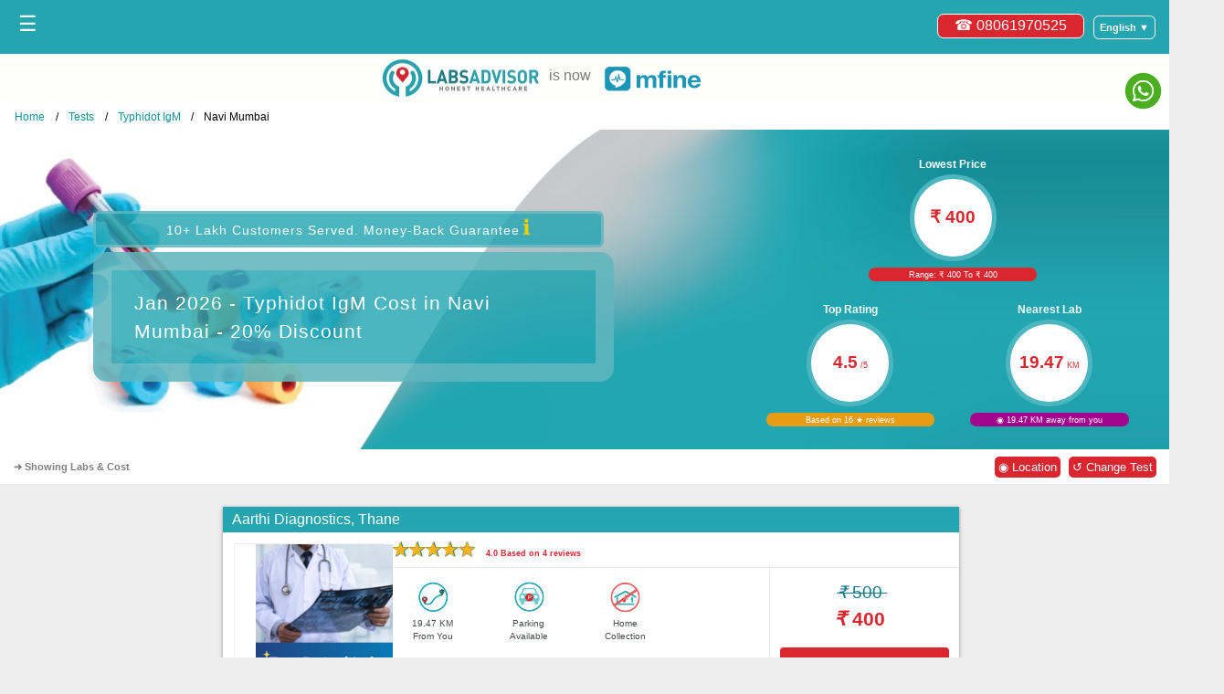

--- FILE ---
content_type: text/html;charset=UTF-8
request_url: https://www.labsadvisor.com/price-typhidot-igm-cost-in-navi-mumbai
body_size: 70883
content:
<!DOCTYPE html>
<html amp lang="en">
<head>
<meta charset="utf-8">
<link href="https://plus.google.com/+LabsadvisorIndia" rel="publisher" />

<title>Typhidot IgM Cost in Navi Mumbai - Get Up to 20% Discount in Best Lab(s) | LabsAdvisor</title>
<meta http-equiv="X-UA-Compatible" content="IE=edge" />
<meta name="viewport" content="width=device-width,minimum-scale=1,initial-scale=1">
<meta name="apple-mobile-web-app-capable" content="yes">
<meta http-equiv="content-language" content="en" />
<!-- <meta property="al:android:package" content="com.labadvisor" />
<meta property="al:android:url" content="https://play.google.com/store/apps/details?id=com.labadvisor" />
<meta property="al:android:app_name" content="LabsAdvisor | Medical Test Booking" /> -->
<meta name="description" content="View Typhidot IgM Price in Navi Mumbai offered by all the labs. Find Typhidot IgM near you in Navi Mumbai. Get discount vouchers, book appointment & redeem at any lab only through LabsAdvisor." />
<meta name="keywords" content="Typhidot IgM near me in Navi Mumbai, Typhidot IgM cost in Navi Mumbai, Typhidot IgM test price, Aarthi scans, Mahajan imaging, City X-ray, Janta x-ray." />

<meta property="og:title" content="Typhidot IgM Cost in Navi Mumbai - Get Up to 20% Discount in Best Lab(s) | LabsAdvisor"/>
<meta property="og:type" content="website"/>
<meta property="og:site_name" content="www.LabsAdvisor.com"/>
<meta property="og:url" content="https://www.labsadvisor.com/price-typhidot-igm-cost-in-navi-mumbai"/>
<meta property="og:description" content="View Typhidot IgM Price in Navi Mumbai offered by all the labs. Find Typhidot IgM near you in Navi Mumbai. Get discount vouchers, book appointment & redeem at any lab only through LabsAdvisor." />

<meta property="og:image" content="https://www.labsadvisor.com/testimages/feature-banner-eng.jpg"/>
<meta property="og:image:width" content="1024" />
<meta property="og:image:height" content="512" />
<meta name="robots" content="index">
<link href="https://plus.google.com/+LabsadvisorIndia" rel="publisher" />
<link rel="shortcut icon" href="/images/favicon.png">
 
 <link rel="canonical" href="https://www.labsadvisor.com/price-typhidot-igm-cost-in-navi-mumbai" />
<link rel="alternate" hreflang="en" href="https://www.labsadvisor.com/price-typhidot-igm-cost-in-navi-mumbai" title="English"/>
 <link rel="alternate" hreflang="hi-in" href="https://www.labsadvisor.com/hi/price-typhidot-igm-cost-in-navi-mumbai" title="Hindi"/>
 
 <script async src="https://cdn.ampproject.org/v0.js"></script>
  <script async custom-element="amp-sidebar" src="https://cdn.ampproject.org/v0/amp-sidebar-0.1.js"></script> 
  <script async custom-element="amp-analytics" src="https://cdn.ampproject.org/v0/amp-analytics-0.1.js"></script>
  <script async custom-element="amp-lightbox" src="https://cdn.ampproject.org/v0/amp-lightbox-0.1.js"></script>

<style amp-boilerplate>body{-webkit-animation:-amp-start 8s steps(1,end) 0s 1 normal both;-moz-animation:-amp-start 8s steps(1,end) 0s 1 normal both;-ms-animation:-amp-start 8s steps(1,end) 0s 1 normal both;animation:-amp-start 8s steps(1,end) 0s 1 normal both}@-webkit-keyframes -amp-start{from{visibility:hidden}to{visibility:visible}}@-moz-keyframes -amp-start{from{visibility:hidden}to{visibility:visible}}@-ms-keyframes -amp-start{from{visibility:hidden}to{visibility:visible}}@-o-keyframes -amp-start{from{visibility:hidden}to{visibility:visible}}@keyframes -amp-start{from{visibility:hidden}to{visibility:visible}}</style><noscript><style amp-boilerplate>body{-webkit-animation:none;-moz-animation:none;-ms-animation:none;animation:none}
</style></noscript>

<style amp-custom> 
body {font-family: "Roboto",sans-serif;background-color: #eee; height: 100%;width:100%;margin: 0;overflow: hidden;}.img-header-sec-prnt{width:100%;display:inline-block;/* margin-top:135px; */}.img-header-sec-inner{width:100%;background-image:url(images/price-header-new.jpg);background-repeat:no-repeat;background-position:unset;height:350px;background-size:cover;float:left;display:inline-block}.img-header-sec-left{margin:7% auto;width:45%;margin-left:8%;float:left}.img-header-sec-left .part-1{width:96%;padding:0;border:3px solid #d4d4d44d;background:#22a6b2cf;color:#fff;font-size:14px;font-weight:300;letter-spacing:1px;line-height:31px;border-radius:7px;margin-bottom:5px;text-align:center;cursor:pointer}.img-header-sec-left .part-2{width:85%;padding:20px;border:20px solid #d4d4d44d;background:#22a6b2cf;color:#fff;font-size:21px;font-weight:300;letter-spacing:1px;line-height:31px;border-radius:15px;display:inline-block}.img-header-sec-left .part-2 div{float:left}.img-header-sec-left .part-2 h1{color:#fff;font-size:21px;font-weight:300;letter-spacing:1px;line-height:31px;float:left;margin:0;padding-left:5px;padding-right:5px}.top-section{/* position:fixed; */width:100%;padding-top:0;padding-bottom:0;background-color:#fefefb;border-bottom:0 #d5d5d5 solid;z-index:999999999}.header-section{height:44px;background-color:#24a5b0;padding:5px 10px 10px 20px}.location-section{width:33%;float:left;font-size:17pt;color:#fff;display:none}.call-section{text-align:right;float:right;width:33%;color:#fff;font-size:17pt;margin-top:8px}.call-section a{background-color:#da272f;border:1px solid #fefefb;color:#fff;font-size:12pt;padding:18px;border-radius:7px;text-decoration:none;padding-top:2px;padding-bottom:4px;float:right;margin-top:2px}.login-section{text-align:left;float:left;width:33%;font-size:17pt;color:#fff;margin-top:8px}.logo-section{width:100%;padding-top:0;padding-bottom:2px;background-color:#fff;border-bottom:1px #fff solid}.logo-section .img-parent{text-align:center;width:35%;margin:5px auto}#drawermenu{background-color:#24a5b0;color:#fff;opacity:.9;transition:.5s}.menuitem{list-style-type:none;padding-left:20px;padding-right:20px}.container-part{width:auto;min-width:94%;margin:-5px auto;margin-bottom:40px;padding:45px;padding-top:10px;display:inline-block;background-color:#eee}.full-width{width:92%}.footer-section{padding-top:22px;background:#f4f4f4;color:#555;height:auto;overflow:hidden;width:100%;padding-left:60px;padding-bottom:20px}footer{padding:15px 0;background:#008c99;color:#fff;font-size:10pt}.footer-col-sm{width:16.66666667%;float:left;display:inline-block}.footer-header{color:#008c99}.footer-col-sm h5{margin:0 0 5px;font-size:10pt;margin-top:10px;margin-bottom:10px}.footer-container p{margin:0 0 5px;height:25px}.footer-col-sm a{text-decoration:none;outline:0;cursor:pointer;color:#555;font-size:10pt}.show-more{margin-bottom:2px;padding:4px;margin-bottom:2px;margin:5px}.menuitem a{color:#fff;font-size:10pt;text-decoration:none;padding:5px}.parent-breadcrumb{width:100%;display:inline-block}ul.breadcrumb{padding:5px 15px;list-style:none;background-color:#fff;margin:1px}ul.breadcrumb li{display:inline;font-size:12px;float:none}ul.breadcrumb li a{color:#0e9298;text-decoration:none}ul.breadcrumb li+li:before{padding:8px;color:#000;content:"/\00a0"}.close-icon{float:right;padding:10px;font-size:15pt;color:#fff;background-color:#da272f;width:20px;height:22px;padding-top:5px;margin:3px;font-weight:700}.parent-section{margin:0 auto;width:67%}.new-lab-list{position:relative;background-color:#fff;width:100%;margin-top:15px;color:Gray;min-height:175px;display:inline-block;-webkit-box-shadow:0 1px 4px rgba(41,51,57,.5);-moz-box-shadow:0 1px 4px rgba(41,51,57,.5);box-shadow:0 1px 4px rgba(41,51,57,.5);border-radius:2px;padding:0}.btn-section{padding-left:5px;padding-top:2px}.new-lab-list h3,.new-lab-list h3 a{margin:0;padding:5px;background-color:#24a5b0;color:#fff;font-weight:300;padding-left:10px;font-size:12pt;text-decoration:none}.read-review{text-decoration:underline;color:#0b8e99;margin-left:10px}.new-lab-list h3 a{padding-left:0}.new-lab-list .lab-detail{padding:0;width:auto;display:inline-block;width:100%}.new-lab-list .lab-detail .left-section{width:22%;padding-top:12px;float:left;text-align:center}.new-lab-list .lab-detail .right-section{width:78%;float:left}.lab-logo{border:1px #eee solid;margin-left:12px;background-color:#fff;padding-left:23px}.first-h2{width:100%;display:inline-block;margin-top:0;background-color:#fff;padding-top:10px;padding-bottom:10px}.first-h2 h2{margin:0;margin-top:0;font-size:8pt;font-weight:600;color:#807d7d;padding:3px;padding-left:15px;float:left}.rating-section{padding:4px;color:#da272f;font-size:7pt;font-weight:700;padding-top:7px;padding-bottom:7px;border-bottom:1px solid #eee;margin-left:5px}.star-icon{color:#008c99;font-size:20px;position:relative}.star-icon.full:before{color:#f9b418;content:'\2605';position:absolute;left:-1px;text-shadow:0 0 0 rgba(0,0,0,.7)}.star-icon.decimal-1:before,.star-icon.decimal-2:before,.star-icon.decimal-3:before,.star-icon.decimal-4:before,.star-icon.decimal-5:before,.star-icon.decimal-6:before,.star-icon.decimal-7:before,.star-icon.decimal-8:before,.star-icon.decimal-9:before,.star-icon.half:before{color:#f9b418;content:'\2605';position:absolute;overflow:hidden;text-shadow:0 0 2px rgba(0,0,0,.7);left:0}.service-price{display:inline-block;width:100%}.service{width:67%;float:left;padding-top:15px}.service-bottom{width:67%;float:left;padding-top:0;margin-top:10px}.price{width:32%;float:left;text-align:center;margin-top:-5px;border-left:1px #eee solid;min-height:60px;padding-top:11px}.desktop-services{display:block}.mobile-services{display:none}.price-bottom{width:32%;float:left;text-align:center;border-left:1px #eee solid;padding-top:0}.cost-strike{text-decoration:line-through}.new-lab-price-section-cost{width:100%;font-size:14pt;color:#127887;margin:0;padding-top:10px}.new-lab-price-section-payable{width:100%;font-size:16pt;color:#da272f;margin:0;padding-top:5px;font-weight:700}.service ul{width:100%;margin:0;padding:0}.service ul li{color:#1d7f88;width:25%;height:65px;list-style:none;float:left;text-align:center}.service-icon-div{display:inline-block}.new-lab-service{margin:0 auto;width:50px;margin-top:2px;font-size:7.5pt;line-height:14px;color:#484c4c}.btn{padding:2px 3px;margin-bottom:0;font-size:10px;text-align:center;white-space:nowrap;-ms-touch-action:manipulation;touch-action:manipulation;cursor:pointer;-webkit-user-select:none;-moz-user-select:none;-ms-user-select:none;user-select:none;background-image:none;border:1px solid transparent;border-radius:4px;background:#da272f;color:#fff;width:90%;margin:1px auto;display:inline-block;text-decoration:none;margin-top:5px;height:17px;padding-top:10px;font-weight:500}.deal-btn{background-color:#11a507}.get-deal-parent{display:inline-block;width:99%;text-align:center;color:#da272f;padding-top:10px}.deal-link{color:#da272f;font-weight:400;text-decoration:none;font-size:9pt}.loc-test{width:50%;float:right;text-align:right;padding-right:14px}.loc-test a{background-color:#da272f;color:#fff;padding:4px;font-size:10pt;text-decoration:none;border-radius:5px;margin-left:5px}.new-lab-price-section-payable-title{font-size:8pt;color:#717171;font-weight:300}.new-lab-spec-detail{width:98%;padding:3px;float:left;font-size:7pt;background-color:#eee;margin-left:5px}.specitm{background-color:#0e8792;border:1px solid #0e8792;border-radius:4px;color:#fff;padding:2px;margin:1px 2px;font-size:10px;float:left;font-weight:600;line-height:1.42857143;text-align:center;white-space:normal;-ms-touch-action:manipulation;touch-action:manipulation;-webkit-user-select:none;-moz-user-select:none;-ms-user-select:none;user-select:none}.test-not-available-parent{width:98%;padding:3px;float:left;font-size:7pt;border:1px #d3d3d3 dashed;margin:0 0 0;margin-left:5px}.test-not-available-caption{display:inline-block;max-width:100%;margin-top:1px;margin-bottom:0;font-weight:700;font-size:8pt;color:#fff;float:left;margin-right:3px;background-color:red;border-radius:3px;padding-left:5px;padding-right:5px;height:20px}.glyphicon-exclamation-sign{color:#e8e301;font-size:10pt}.glyphicon-ban-circle{color:Red}.test-not-available{padding:2px;margin:1px 2px;font-size:10px;float:left;font-weight:400;line-height:1.42857143;text-align:center;white-space:nowrap;-ms-touch-action:manipulation;touch-action:manipulation;cursor:pointer;-webkit-user-select:none;-moz-user-select:none;-ms-user-select:none;user-select:none;background-color:#fff;border:1px solid #da272f;border-radius:4px;color:#454c4c}.deal-btn-parent{display:inline-block;width:100%;margin:25px auto;text-align:center}.deal-btn-bottom{background:#da272f;color:#fff;font-size:12pt;width:52%;text-align:center;padding:8px 10px;border-radius:6px;text-decoration:none;padding-left:36px;padding-right:36px}.test-content{padding:5px;margin-top:15px}.test-image-section figure{margin:5px;margin-top:20px}.test-image-section p{padding:20px;border:1px #24a5b0 solid;margin-top:0;border-radius:5px;margin-bottom:0;color:#4a4a4a;font-size:11pt;background-color:#fff;text-align:center}.test-content h2{border-left:5px solid #da272f;background-color:#24a5b0;font-size:12pt;font-weight:400;padding:9px;color:#fff;padding-left:15px;border-radius:5px;margin-bottom:0;margin-top:0}.test-content p,.test-content ul{padding:20px;border:1px #24a5b0 solid;margin-top:0;border-radius:5px;margin-bottom:0;color:#4a4a4a;font-size:11pt;background-color:#fff}.test-content ul{padding-left:40px;padding-top:15px}.test-content ul li{line-height:25px;padding-bottom:10px}.test-content ul li a{color:#047c86}.page-rate{padding:20px;border:1px #24a5b0 solid;margin-top:0;border-radius:5px;margin-bottom:0;color:#4a4a4a;font-size:11pt;background-color:#fff}.page-rate h3{margin:0;font-size:10pt;font-weight:700;color:#24a5b0}.agr-rate{width:100%;display:inline-block;padding-top:4px;padding-bottom:10px}.agr-rate .star-icon{font-size:25px}.agr-rate .start-parent-head{width:auto;float:left;padding-right:15px}.agr-rate .short-review{width:auto;float:left;padding-right:15px;color:#da272f;font-size:9pt;padding-top:15px}.user-review{width:100%;display:inline-block;border-top:1px #b5b3b3 solid;padding-top:10px;padding-bottom:7px}.user-review-l{width:15%;float:left;padding:5px;padding-left:0}.user-review-r{width:72%;float:left;padding:5px}.user-review-rt{padding:2px;padding-left:0;color:#24a5b0;font-weight:400}.user-review-rm{padding:2px;padding-left:0}.user-review-rb{padding:2px;padding-left:0;color:#787979;width:100%}.text-center{text-align:center}.first-content{width:100%;display:inline-block;margin-top:80px;font-size:10pt;text-align:center;color:gray}.short-container{width:99%;height:71px;display:inline-block;background-color:#fff}.short-item-container{width:32%;height:100%;float:left;margin:0 auto;padding:3px;background-color:#fff}.short-item-icon{font-size:26pt;width:65px;height:65px;margin:0 auto;float:left;padding:1px;border-radius:35px}.short-item-content{width:60%;float:left;color:rgba(64,66,66,.55);font-weight:500;padding-left:25px;padding-top:3px;text-align:center}.short-item-content>div:nth-of-type(1){font-size:10pt;letter-spacing:0;line-height:23px;font-weight:300}.short-item-content>span:nth-of-type(1){font-size:17pt}.start-parent-head{width:70%;float:left}.short-rating{padding-left:5px;display:inline-block;font-size:17pt;margin-top:-2px}.short-review{font-size:7pt;font-weight:400;float:left;text-align:center;width:100%;color:#545353}.short-icon-title{color:#008c99}.img-header-cercle .unit{font-size:7pt;color:#da272f;font-weight:300;padding:0;background-color:#fff}.img-header-sec-left p{font-size:14px;margin:0}.img-header-sec-right{width:37%;float:right;display:inline-block;text-align:center;margin:25px auto}.img-header-sec-right span{line-height:22px;color:#fff;font-size:9pt;font-weight:700}.img-header-sec-top{width:95%;margin:2px auto;text-align:center}.desktop-view{display:block}.mobile-view{display:none}.img-header-sec-bottom{width:95%;margin:20px auto}.img-header-sec-bottom .left{width:50%;float:left}.img-header-sec-bottom .right{width:47%;float:left}.img-header-cercle{color:#da272f;width:85px;height:85px;background-color:#fff;margin:0 auto;border-radius:55px;text-align:center;font-size:14pt;line-height:83px;font-weight:700;border:5px #22a6b2cf solid}.header-point-one{font-size:7pt;text-align:center;width:40%;color:#fff;margin:7px auto;background-color:#da272f;padding:2px;border-radius:43px}.header-point-two{font-size:7pt;text-align:center;width:80%;color:#fff;margin:7px auto;background-color:#e69c15;padding:2px;border-radius:43px}.header-point-three{font-size:7pt;text-align:center;width:80%;color:#fff;margin:7px auto;background-color:#a2058f;padding:2px;border-radius:43px}.new-lab-price-section-cashback{margin-bottom:0;width:100%;margin-top:10px;font-size:7pt;font-weight:300;color:#000;display:block}.new-lab-price-section-cashback-mob{display:none}.la-red{background-color:#da272f}.la-green{background-color:#36a8b3}.customer-saving{color:#da272f;font-weight:400;text-decoration:none;font-size:9pt;margin:0;padding:0}.icon-whatsapp-call{position:absolute;margin-top:13px;z-index:9999;left:96%}.ap-m-language-selector{position:relative;margin-left:10px;margin-right:5px;padding-bottom:10px;display:inline-block;float:right}.ap-m-language-selector-toggle{border:1px solid #fff;background:0 0;padding:6px;border-radius:6px}.ap-m-language-selector-icon{width:10px;height:10px;margin-left:5px}.ap-m-language-selector-list{list-style:none;display:none;position:absolute;right:-25%;text-align:center;margin:0;padding:10px 8px;background:#24a5b0;box-shadow:0 2px 10px 0 rgba(0,0,0,.07);z-index:999999999999999;width:100px;margin-top:5px}.ap-m-language-selector .ap-m-nav-link{display:block;font-size:8pt}.ap-m-language-selector-list .ap-m-nav-link-item{font-size:10pt;float:none;padding-top:6px}.ap-m-language-selector-list:hover,.ap-m-language-selector-toggle:focus~.ap-m-language-selector-list,.ap-m-language-selector-toggle:hover~.ap-m-language-selector-list{display:block}.mainmenuopen .ap-m-language-selector{display:block}.ap-m-language-selector-list .cl{font-size:7pt;text-align:center;padding-bottom:2px;padding-top:2px;border-bottom:1px #fff solid;margin-bottom:6px;background-color:#fff;color:#24a5b0}.ap-m-nav-link{font-family:Poppins,sans-serif;font-weight:700;font-size:8pt;color:#fff}.amp-light-box{z-index:9999999991;width:20%;height:150px;background-color:#24a5b0;padding:15px;top:50%;margin-top:15%;margin-left:40%;border-radius:5px;font-size:10pt;color:#fff;line-height:27px;box-shadow:4px 4px 14px 4px #3d868d}.amp-light-box .button-parent{width:50%;display:inline-block;margin-left:27%}.amp-light-box hr{color:#22a6b2;background-color:#22a6b2}.amp-light-box button{background-color:#da272f;border:0;padding:7px;width:80px;color:#fff;border-radius:5px;font-size:15px;margin-top:21px}.span-info{font-size:17pt;margin-top:16px;color:#f3cd00;cursor:pointer;margin-left:-4px}.amp-light-box .span-info{font-size:24pt}.lab-review{background-color:#eb9f50;padding:5px;color:#0b7b84;font-size:11pt;border-left:10px solid #24a5b0;border-radius:5px;padding-left:15px;margin-top:20px}.lab-review a,.lab-review h3{font-weight:400;font-size:11pt;color:#0b7b84}
.la-logo{width: 39%;float: left;text-align: right;} .mfine-logo{width: 40%;float: left;text-align: left;padding-top: 5px;}.la-now{display: inline; padding:10px; color:#7c7c7c; float:left}.mfine-now{float:left;width:100%;display:none;padding:10px; color:#24a5b0;font-size:11px;font-weight: bold; background-color: #f3f3f3; text-align:center} .la-now-split{float:left;display:none;padding:10px; color: #c7c3c3;font-size: 20pt;}
@media only screen and (max-width:1023px) and (min-width:310px){.top-section {position: fixed;}.img-header-sec-prnt {margin-top: 145px;}.service ul{min-height:87px}.amp-light-box{width:90%;padding:5px;top:50%;margin-top:60%;margin-left:3%;border-radius:19px;font-size:9pt}.service-bottom{margin-top:5px}.new-lab-spec-detail{width:95%}.ap-m-language-selector{margin-right:1px}.new-lab-price-section-cashback-mob{margin-bottom:4px;margin-top:-2px;width:100%;font-size:7pt;font-weight:300;color:#317577;display:block;margin-left:-45px}.new-lab-price-section-cashback{display:none}.user-review-l{width:22%}.page-rate{padding:15px}.agr-rate .star-icon{font-size:21px}.agr-rate .short-review{width:55%;padding-top:11px}.test-not-available-parent{width:95%;margin:2px 5px 0}.test-not-available-caption{margin-bottom:2px;margin-left:2px}.header-section{width:auto;padding:5px 10px 10px 10px}.call-section{width:83%}.login-section{width:12%;font-size:25px}.location-section{width:1%}ul.breadcrumb{padding:5px 5px}ul.breadcrumb li+li:before{padding:2px}.footer-section{padding-left:16px;padding-right:16px;width:95%}.text-center{text-align:center}.container-part{padding:0;margin:-5px auto;margin-bottom:20px}.full-width{width:auto}.parent-section{width:98%}ul.breadcrumb li{font-size:11px}.new-lab-list h3{font-size:16px}.new-lab-list .lab-detail .left-section{width:28%;margin-top:13px}.new-lab-list .lab-detail .right-section{width:72%}.rating-section{font-size:7pt;font-weight:400;padding-top:0;padding-bottom:1px;margin-left:-94px;margin-top:-2px;border-bottom:0 solid #eee}.service-price{display:inline-block;width:100%;border-top:1px solid #eee;margin-top:3px}.star-icon{color:#fff;font-size:17px;position:relative}.star-icon.full:before{color:#f9b418}.star-icon.decimal-1:before,.star-icon.decimal-2:before,.star-icon.decimal-3:before,.star-icon.decimal-4:before,.star-icon.decimal-5:before,.star-icon.decimal-6:before,.star-icon.decimal-7:before,.star-icon.decimal-8:before,.star-icon.decimal-9:before,.star-icon.half:before{color:#f9b418}.service{width:53%;padding-top:5px;padding-left:5px}.price{width:44%;padding-top:20px}.service ul li{color:#1d7f88;width:100%;height:29px;list-style:none;float:none;text-align:left}.service-icon-div{float:left}.new-lab-service{margin:0 auto;width:106px;margin-top:2px;font-size:7.5pt;line-height:24px;color:#484c4c;float:none;padding-left:5px;display:inline}.desktop-services{display:none}.get-deal-parent{padding-top:0;width:140%;margin-left:-39%;padding-left:0;text-align:center}.btn-section{padding-top:1px;width:140%;margin-left:-39%;padding-left:0}.mobile-services{display:block}.lab-logo{margin-left:4px;padding-left:3px}.price-bottom{width:100%;border-left:0 #eee solid}.service-bottom{width:100%}.deal-link{font-size:8pt}.loc-test{padding-right:7px}.loc-test a{padding:4px;font-size:8pt;margin-left:5px}.footer-col-lg,.footer-col-sm{width:100%}.img-header-sec-inner{height:251px; background-size: auto;}.btn{font-size:14px;height:20px}.img-header-cercle{width:60px;height:60px;background-color:#fff;margin:5px auto;border-radius:55px;text-align:center;font-size:11pt;line-height:60px;font-weight:700;border:3px #22a6b2cf solid}.img-header-sec-left{margin:7% auto;width:100%;float:none;margin-bottom:0}.img-header-sec-left .part-1{width:100%;padding:0;border:0 solid #d4d4d44d;background:#d2010ab8;color:#fff;font-size:12px;font-weight:300;letter-spacing:1px;line-height:31px;border-radius:0;margin-bottom:5px;text-align:center}.img-header-sec-left .part-2{width:94%;padding:3%;border:0 solid #24a5b0;background:#ffffffd6;color:#bf0911;font-size:15px;font-weight:300;letter-spacing:1px;line-height:23px;border-radius:1px;padding-top:3px;padding-bottom:3px}.img-header-sec-left .part-2 h1{font-size:15px;font-weight:300;line-height:23px;color:#bf0911}.img-header-sec-left p{font-size:12px;margin:0;font-weight:300}.img-header-sec-right{width:100%;float:none;display:inline-block;text-align:center;margin:0 auto;margin:0}.img-header-sec-top{width:95%;margin:10px auto}.desktop-view{display:none}.mobile-view{display:block}.img-header-sec-bottom{width:100%;margin:0 auto;display:inline-block;background-color:#ffffffd6;padding-top:10px;padding-bottom:10px}.img-header-sec-right span{line-height:22px;color:#fff;font-size:9pt;font-weight:500;padding:2px;padding-left:10px;padding-right:10px;background-color:#24a5b0;border-radius:5px}.img-header-sec-bottom .left,.img-header-sec-bottom .right{width:33%;float:left}.header-point-one,.header-point-three,.header-point-two{width:80%;padding-top:3px;min-height:26px;line-height:13px;padding-left:7px;padding-right:7px}.lb-links{width:100%;background-color:#76c0c787;display:inline-block;margin:0 auto;text-align:center;padding-top:9px;padding-bottom:9px}.lb-links a{color:#fff;padding:3px;text-decoration:none;padding-left:7px;padding-right:7px;border-radius:19px;font-size:10pt}.icon-whatsapp-call{position:absolute;margin-top:40px;z-index:9999;left:86%;background-color:#fff;border-radius:60px}
.la-logo{width: 50%;} .mfine-logo{text-align: center; }.la-now{display: none;}.mfine-now{display:inline-block;} .la-now-split{display: inline-block;width: 3%;padding-top: 5px;}.logo-section .img-parent {width: 99%;padding-left: 0px;padding-right: 0px;} .specitm{width: 99%; white-space: normal; text-align: left;} }

</style>

</head>
<body>
<!--<amp-analytics type="googleanalytics" id="analytics1">
<script type="application/json">
{
  "vars": {
    "account": "UA-67814724-1"
   },
  "triggers": {
    "trackPageview": {
      "on": "visible",
      "request": "pageview"
    }
  }
}
</script> 
</amp-analytics>-->


<!-- Google Tag Manager Begin-->
<amp-analytics config="https://www.googletagmanager.com/amp.json?id=GTM-MGHG9W6S&gtm.url=SOURCE_URL" data-credentials="include">
</amp-analytics>
<!-- Google Tag Manager End -->

<script type="application/ld+json">
{
  "@context": "http://schema.org",
  "@type": "WebPage",
  "offers": {
            "@type": "Offer",
            "availability": "http://schema.org/InStock",
            "price": "400",
            "priceCurrency": "INR"
          },
  "publisher": "LabsAdvisor",
  "aggregateRating": {
            "@type": "AggregateRating",
            "ratingValue": "4.5",
            "reviewCount": "16",
            "bestRating": "5",
	        "worstRating": "0",
            "itemReviewed":
            {
            
              "@type": "Product",
              "name": "Typhidot IgM in Navi Mumbai",
              "description": "View Typhidot IgM Price in Navi Mumbai offered by all the labs. Get discount vouchers, book appointment & redeem at any lab only through LabsAdvisor.",
              
              "sku": "763",
              "image":"https://www.labsadvisor.com/testimages/feature-banner-eng.jpg",
              "brand": {
          			"@type": "Brand",
          			"name": "LabsAdvisor | MFine"
        	  },
  
			  "mpn": "Typhidot_IgM_in_Navi Mumbai",
			  "aggregateRating": {
              "@type": "AggregateRating",
              "ratingValue": "4.5",
              "reviewCount": "16"
              },
              "offers": {
                 "@type": "Offer",
                 "name": "Typhidot IgM in Navi Mumbai",
                 "priceCurrency": "INR",
                 "price": "400",
                 "priceValidUntil": "2024-12-31",
                 "url":"https://www.labsadvisor.com/price-typhidot-igm-cost-in-navi-mumbai",
                 "availability": "https://schema.org/PreOrder",
                 "seller": {
                    "@type": "Organization",
                    "name": "LabsAdvisor.com"
                  }
                }
             }	
          }


}
</script>



<script type="application/ld+json">
  {
    "@context":"http://schema.org/",
    "@type":"LocalBusiness",
    "name":"Aarthi Diagnostics, Thane",
    "address":
     {
       "@type":"PostalAddress",
       "addressLocality":"Khopat",
       "addressRegion":"THANE",
       "streetAddress":"Khopat THANE 400601"
     },
     "image":"https://www.labsadvisor.com/labimage/lab-logo-default.jpg",
     "telephone":"08061970525",
     "priceRange": "&#8377; 400"
  }
  </script>
<script type="application/ld+json">
  {
    "@context":"http://schema.org/",
    "@type":"LocalBusiness",
    "name":"Aarthi Diagnostics, Parel",
    "address":
     {
       "@type":"PostalAddress",
       "addressLocality":"Parel",
       "addressRegion":"MUMBAI",
       "streetAddress":"Parel MUMBAI 400012"
     },
     "image":"https://www.labsadvisor.com/labimage/lab-logo-default.jpg",
     "telephone":"08061970525",
     "priceRange": "&#8377; 400"
  }
  </script>
<script type="application/ld+json">
  {
    "@context":"http://schema.org/",
    "@type":"LocalBusiness",
    "name":"Aarthi Diagnostics, Andheri East",
    "address":
     {
       "@type":"PostalAddress",
       "addressLocality":"Andheri East",
       "addressRegion":"MUMBAI",
       "streetAddress":"Andheri East MUMBAI 400069"
     },
     "image":"https://www.labsadvisor.com/labimage/lab-logo-default.jpg",
     "telephone":"08061970525",
     "priceRange": "&#8377; 400"
  }
  </script>
<script type="application/ld+json">
  {
    "@context":"http://schema.org/",
    "@type":"LocalBusiness",
    "name":"Aarthi Diagnostics, Borivali",
    "address":
     {
       "@type":"PostalAddress",
       "addressLocality":"Borivali West",
       "addressRegion":"MUMBAI",
       "streetAddress":"Borivali West MUMBAI 400092"
     },
     "image":"https://www.labsadvisor.com/labimage/lab-logo-default.jpg",
     "telephone":"08061970525",
     "priceRange": "&#8377; 400"
  }
  </script>
<script type="application/ld+json">
{
 "@context": "http://schema.org",
 "@type": "BreadcrumbList",
 "itemListElement":
 [
  {
   "@type": "ListItem",
   "position": 1,
   "item":
   {
    "@id": "/",
    "name": "Home"
    }
  },
   {
   "@type": "ListItem",
   "position": 2,
   "item":
   {
     "@id": "/diagnostictest",
     "name": "Tests"
   }
   },
   {
   "@type": "ListItem",
   "position": 3,
   "item":
   {
     "@id": "/cost-of-typhidot-igm-in-india",
     "name": "Typhidot IgM"
   }
   },
   { 
   "@type": "ListItem",
   "position": 4,
   "item":
   {
     "@type": "Thing",
     
     "@id": "https://www.labsadvisor.com/price-typhidot-igm-cost-in-navi-mumbai",
     "name": "Navi Mumbai"
     
   }
   }
 ]
}
</script>
<header class="top-section">
   <div class="header-section">
       <div class="location-section">
         
       </div>
       
       <div class="call-section">
	       <div class="ap-m-language-selector">
		       <button class="ap-m-language-selector-toggle" aria-label="Select a language">
		       		<span class="ap-m-nav-link">English &#9660;</span>
		       </button>
		       <div class="ap-m-language-selector-list" role="list">
			       <div class="cl">Change Language</div>
			       <a class="ap-m-nav-link-item" href="https://www.labsadvisor.com/hi/price-typhidot-igm-cost-in-navi-mumbai" role="listitem">हिंदी - HI</a> 
		       </div>
	      </div>
	      <a href="tel:08061970525" title="Call to LabsAdvisor on 08061970525 to book your medical test." class="icon-call"> &#9742; 08061970525</a>
	     </div>
       <div class="login-section">
           <a id="A1" class="button" on='tap:drawermenu.toggle'>&#9776;</a>
       </div>
     </div>
      
       
     <div class="logo-section">
       <div class="img-parent">
       <div class="la-logo">
       <amp-img src="./laboratory/images/logo-front.jpg" width=210 height=52 sizes="(max-width: 177px) 90vw,177px" style="display:inline-block;"> </amp-img>
       </div>
       <div class="la-now">is now</div> <div class="la-now-split">|</div>
       <div class="mfine-logo">
       <amp-img src="./images/mfine-icon-Logo.png" width=135 height=42 sizes="(max-width: 135px) 90vw,115px" style="display:inline-block;"> </amp-img>
       </div>
       <div class="mfine-now">LabsAdvisor is now MFine</div>
		</div>
     
    <a href="https://wa.me/918061970525?text=Hello%20LabsAdvisor" title="Chat with LabsAdvisor on 08061970525 to book your medical test." class="icon-whatsapp-call">
 <amp-img src="/images/wp-icon.png" width=45 height=45 layout="responsive"
					sizes="(max-width: 1024px) 45px,45px" alt="Contact us on Whatsapp"> </amp-img>
       </a>
       </div>
    <!-- <p class="first-content">India's Largest Medical Test Platform. Served more than 10 lakh customers across the country.</p> -->
     <div class="parent-breadcrumb">
					<ul class="breadcrumb">
						<li><a href="/">Home</a></li>
						<li><a href="/diagnostictest">Tests</a></li>
						<li><a href="/cost-of-typhidot-igm-in-india">Typhidot IgM</a>
						</li>
						<li>Navi Mumbai</li>
					</ul>
				</div>
     </header>
     
     <amp-lightbox id="quote-lb" class="amp-light-box" layout="nodisplay">
	  <div class="lightbox">
	  <ul>
	  <li>
	    9 Years Old Company, Run by <b>IIM Alumni</b>.
	    </li>
	    <li> 20+ Lakh Customers Served.
	    </li>
	    <li> <b>100% Money-Back Guarantee.</b>
	    </li>

<div class="button-parent">
	     <button on="tap:quote-lb.close" tabindex="0" role="button">OK</button>
	     </div>
	    
	  </div>
	</amp-lightbox>
	
     
		<div class="img-header-sec-prnt">

			<div class="img-header-sec-inner">

				<div class="img-header-sec-left">
				<p class="part-1" on="tap:quote-lb" tabindex="0" role="button">10+ Lakh Customers Served. Money-Back Guarantee<span class="span-info" > &#8505; </span></p> 
				<div class="part-2"> 
				  <h1>Jan 2026 - Typhidot IgM Cost in Navi Mumbai - 20% Discount</h1>
				</div>
					<!-- India's Largest Medical Test Platform.
					<p>Served more than 10 Lakh customers across the country.</p> -->
				</div>
				
				<div class="img-header-sec-right">

					<div class="img-header-sec-top desktop-view">
						<span>Lowest Price</span>
						<div class="img-header-cercle">&#8377; 400</div>
						<div class="header-point-one">
							Range: &#8377;
							400
							To &#8377;
							400</div>
					</div>


					<div class="img-header-sec-bottom">
					    
					    <div class="left mobile-view">
							<span>Lowest Price</span>
						    <div class="img-header-cercle">&#8377; 400</div>
						    <div class="header-point-one  desktop-view">
								Price Range: &#8377;
								400
								To &#8377;
								400</div>
						</div>
					
						<div class="left">
							<span>Top Rating</span><!--   -->
							<div class="img-header-cercle">4.5<span class="unit"> /5</span></div>
							<div class="header-point-two  desktop-view">
								Based on 16 &#9733; reviews
							</div>
						</div>
					
						<div class="right">
							<span>Nearest Lab</span>
							<div class="img-header-cercle"><!--   -->
								19.47<span class="unit"> KM</span></div>
							<div class="header-point-three desktop-view">
							&#9673; 19.47 KM away from you
							</div>
						</div>
				   </div>

			</div>
			
			<!-- <div class="lb-links mobile-view">
			<a href="#" class="la-red" id="lnkassureddiv" name="lnkassureddiv" on="tap:booking-done-lightbox" role="button" tabindex="0">
	                        1 Lakh Bookings Done</a>
	        <a href="#" class="la-green" id="lnkassureddiv" name="lnkassureddiv" on="tap:assured-lightbox" role="button" tabindex="0">
	                        Assured Quality!</a>
			</div> -->

		</div>
		
		
		<div class="first-h2">
	<h2>&#10140; Showing Labs & Cost</h2> 
	
	<div class="loc-test">
	<a href="test">&#9673; Location</a>
	<a href="test">&#8634; Change Test</a>
	</div>
	</div> 
   </div>



 


<div class="container-part ">
   <div class="parent-section">
   
   
   
              <input type="hidden" id="labListSize" name="labListSize" value='4' />

					<div class="new-lab-list">
			   <h3 title="Aarthi Diagnostics, Thane in NAVI MUMBAI">
			    
			     Aarthi Diagnostics, Thane</h3>
			   <div class="lab-detail">
			    
			    <div class="left-section">
			        <div class="lab-logo">
			           <amp-img src="https://www.labsadvisor.com/labimage/lab-logo-default.jpg" width="150" height="150" sizes="(max-width: 1024px) 90px,150px"  layout="responsive" alt="Aarthi Diagnostics, Thane"></amp-img>
			        </div>
			    </div>
			    <div class="right-section">
			        <div class="rating-section">
			        <span class="star-icon full">&#9733;</span><span class="star-icon full">&#9733;</span><span class="star-icon full">&#9733;</span><span class="star-icon full">&#9733;</span><span class="star-icon decimal-5">&#9733;</span> 
			        &nbsp;&nbsp;&nbsp;4.0 Based on 4 reviews
				     </div> 
			        <div class="service-price">
			         <div class="service">
			             <ul class="iconList new-lab-services-ul" >
                                  <li>
										<div class="service-icon-div">
											
												<amp-img src="/images/distance-from-you.png" width=38 height=33 layout="responsive"
					sizes="(max-width: 1024px) 27px,38px" alt="A Lab 19.47 KM away from you in LabsAdvisor Lab network circle."> </amp-img>
										</div> 
										<div class="new-lab-service"> 19.47 KM From You</div> 
									</li>
									
									
									<li class="desktop-services ">
													<div class="service-icon-div">
													
													  <amp-img src="/images/parking.png" width=38 height=33 layout="responsive"
					sizes="(max-width: 1024px) 27px,38px" alt="Parking Available"> </amp-img>
													  </div> <div class="new-lab-service">Parking Available</div>
													
												</li>
											<li class="disbale-icon">
														<div class="service-icon-div">
															
															<amp-img src="/images/home-unavailable.png" width=38 height=33 layout="responsive"
					sizes="(max-width: 1024px) 27px,38px" alt="Home Collection Unavailable"> </amp-img>
															  </div> 
														<div class="new-lab-service">Home Collection</div>
													</li>
												</ul>
			           
			           
			           
			           </div>
			           <div class="price">
			           <p class="new-lab-price-section-cost">
									<span class="cost-strike"><i>&#8377;</i> 500&nbsp;</span>
								</p>
								
								<p class="new-lab-price-section-payable"> 
								   
									<span content="400"><i>&#8377;</i>  400&nbsp;</span>
								</p> 
							  
								
                            <div class="new-lab-price-section-cashback" title="Get additional Rs. 50 cashback for online booking & payment">
	                          
	                          </div>
			           </div>
			           
			           <div class="service-bottom desktop-services">
			            <div class="get-deal-parent">
			              <p class="customer-saving">Get additional <b><i>&#8377;</i> 50</b> discount for online booking & payment</p>
	                       </div>
			           
			           </div>
			           
			           <div class="price-bottom">
			           
			           
			           
			           
			           <input type="hidden" id="labId_1923" value="1923" name="labId" />				
							<input type="hidden" value="400" id="discount1923" />
							<input type="hidden" value="400" id="labnetprice1923" />
							<input type="hidden" value="0.0" id="homeCollectionCharges1923" name="homeCollectionCharges1923" />
							<input type="hidden" id="pendingTestId1923" name="pendingTestId1923" value="" />
						
						    <div class="btn-section">
						   <a class="btn red " href="/rate-of-typhidot-igm-in-aarthi-diagnostics-thane+1923-in-navi-mumbai">BOOK NOW ></a>	  
							 
						    </div>
			           
			           </div>
			           
			           <div class="service-bottom mobile-services">
			           <div class="new-lab-price-section-cashback-mob" title="Get additional Rs. 50 cashback for online booking & payment">
	                          
	                         </div>
			            <div class="get-deal-parent">
			            
			            <p class="customer-saving">Get additional <b><i>&#8377;</i> 50</b> discount for online booking & payment</p>
	                    </div> 
			            
			           </div>
			        
			        </div>
			    </div>
			   
			    </div>
			</div>			
						
	  <div class="new-lab-list">
			   <h3 title="Aarthi Diagnostics, Parel in NAVI MUMBAI">
			    
			     Aarthi Diagnostics, Parel</h3>
			   <div class="lab-detail">
			    
			    <div class="left-section">
			        <div class="lab-logo">
			           <amp-img src="https://www.labsadvisor.com/labimage/lab-logo-default.jpg" width="150" height="150" sizes="(max-width: 1024px) 90px,150px"  layout="responsive" alt="Aarthi Diagnostics, Parel"></amp-img>
			        </div>
			    </div>
			    <div class="right-section">
			        <div class="rating-section">
			        <span class="star-icon full">&#9733;</span><span class="star-icon full">&#9733;</span><span class="star-icon full">&#9733;</span><span class="star-icon full">&#9733;</span><span class="star-icon decimal-5">&#9733;</span> 
			        &nbsp;&nbsp;&nbsp;4.5 Based on 4 reviews
				     </div> 
			        <div class="service-price">
			         <div class="service">
			             <ul class="iconList new-lab-services-ul" >
                                  <li>
										<div class="service-icon-div">
											
												<amp-img src="/images/distance-from-you.png" width=38 height=33 layout="responsive"
					sizes="(max-width: 1024px) 27px,38px" alt="A Lab 19.6 KM away from you in LabsAdvisor Lab network circle."> </amp-img>
										</div> 
										<div class="new-lab-service"> 19.6 KM From You</div> 
									</li>
									
									
									<li class="desktop-services ">
													<div class="service-icon-div">
													
													  <amp-img src="/images/parking.png" width=38 height=33 layout="responsive"
					sizes="(max-width: 1024px) 27px,38px" alt="Parking Available"> </amp-img>
													  </div> <div class="new-lab-service">Parking Available</div>
													
												</li>
											<li class="disbale-icon">
														<div class="service-icon-div">
															
															<amp-img src="/images/home-unavailable.png" width=38 height=33 layout="responsive"
					sizes="(max-width: 1024px) 27px,38px" alt="Home Collection Unavailable"> </amp-img>
															  </div> 
														<div class="new-lab-service">Home Collection</div>
													</li>
												<li>
												<div class="service-icon-div">
										          
											      <amp-img src="/images/certified.png" width=38 height=33 layout="responsive"
					sizes="(max-width: 1024px) 27px,38px" alt="Certified Lab"> </amp-img>
									            </div> 
									            <div class="new-lab-service">Certified Lab</div>
											</li>
                                      </ul>
			           
			           
			           
			           </div>
			           <div class="price">
			           <p class="new-lab-price-section-payable special-price-sec ">
							     
								    <span class="new-lab-price-section-payable-title">Special Price</span>
								 	<br/>
									<span content="400"><i>&#8377;</i>  400&nbsp;</span>
									
							</p> 
							<div class="new-lab-price-section-cashback" title="Get additional Rs. 50 cashback for online booking & payment">
	                          
	                          </div>
			           </div>
			           
			           <div class="service-bottom desktop-services">
			            <div class="get-deal-parent">
			              <p class="customer-saving">Get additional <b><i>&#8377;</i> 50</b> discount for online booking & payment</p>
	                       </div>
			           
			           </div>
			           
			           <div class="price-bottom">
			           
			           
			           
			           
			           <input type="hidden" id="labId_1621" value="1621" name="labId" />				
							<input type="hidden" value="400" id="discount1621" />
							<input type="hidden" value="400" id="labnetprice1621" />
							<input type="hidden" value="0.0" id="homeCollectionCharges1621" name="homeCollectionCharges1621" />
							<input type="hidden" id="pendingTestId1621" name="pendingTestId1621" value="" />
						
						    <div class="btn-section">
						   <a class="btn red " href="/rate-of-typhidot-igm-in-aarthi-diagnostics-parel+1621-in-navi-mumbai">BOOK NOW ></a>	  
							 
						    </div>
			           
			           </div>
			           
			           <div class="service-bottom mobile-services">
			           <div class="new-lab-price-section-cashback-mob" title="Get additional Rs. 50 cashback for online booking & payment">
	                          
	                         </div>
			            <div class="get-deal-parent">
			            
			            <p class="customer-saving">Get additional <b><i>&#8377;</i> 50</b> discount for online booking & payment</p>
	                    </div> 
			            
			           </div>
			        
			        </div>
			    </div>
			   
			    </div>
			</div>			
						
	  <div class="new-lab-list">
			   <h3 title="Aarthi Diagnostics, Andheri East in NAVI MUMBAI">
			    
			     Aarthi Diagnostics, Andheri East</h3>
			   <div class="lab-detail">
			    
			    <div class="left-section">
			        <div class="lab-logo">
			           <amp-img src="https://www.labsadvisor.com/labimage/lab-logo-default.jpg" width="150" height="150" sizes="(max-width: 1024px) 90px,150px"  layout="responsive" alt="Aarthi Diagnostics, Andheri East"></amp-img>
			        </div>
			    </div>
			    <div class="right-section">
			        <div class="rating-section">
			        <span class="star-icon full">&#9733;</span><span class="star-icon full">&#9733;</span><span class="star-icon full">&#9733;</span><span class="star-icon full">&#9733;</span><span class="star-icon">&#9733;</span> 
			        &nbsp;&nbsp;&nbsp;4.0 Based on 4 reviews
				     </div> 
			        <div class="service-price">
			         <div class="service">
			             <ul class="iconList new-lab-services-ul" >
                                  <li>
										<div class="service-icon-div">
											
												<amp-img src="/images/distance-from-you.png" width=38 height=33 layout="responsive"
					sizes="(max-width: 1024px) 27px,38px" alt="A Lab 21.25 KM away from you in LabsAdvisor Lab network circle."> </amp-img>
										</div> 
										<div class="new-lab-service"> 21.25 KM From You</div> 
									</li>
									
									
									<li class="desktop-services ">
													<div class="service-icon-div">
													
													  <amp-img src="/images/parking.png" width=38 height=33 layout="responsive"
					sizes="(max-width: 1024px) 27px,38px" alt="Parking Available"> </amp-img>
													  </div> <div class="new-lab-service">Parking Available</div>
													
												</li>
											<li class="disbale-icon">
														<div class="service-icon-div">
															
															<amp-img src="/images/home-unavailable.png" width=38 height=33 layout="responsive"
					sizes="(max-width: 1024px) 27px,38px" alt="Home Collection Unavailable"> </amp-img>
															  </div> 
														<div class="new-lab-service">Home Collection</div>
													</li>
												<li>
												<div class="service-icon-div">
										          
											      <amp-img src="/images/certified.png" width=38 height=33 layout="responsive"
					sizes="(max-width: 1024px) 27px,38px" alt="Certified Lab"> </amp-img>
									            </div> 
									            <div class="new-lab-service">Certified Lab</div>
											</li>
                                      </ul>
			           
			           
			           
			           </div>
			           <div class="price">
			           <p class="new-lab-price-section-payable special-price-sec ">
							     
								    <span class="new-lab-price-section-payable-title">Special Price</span>
								 	<br/>
									<span content="400"><i>&#8377;</i>  400&nbsp;</span>
									
							</p> 
							<div class="new-lab-price-section-cashback" title="Get additional Rs. 50 cashback for online booking & payment">
	                          
	                          </div>
			           </div>
			           
			           <div class="service-bottom desktop-services">
			            <div class="get-deal-parent">
			              <p class="customer-saving">Get additional <b><i>&#8377;</i> 50</b> discount for online booking & payment</p>
	                       </div>
			           
			           </div>
			           
			           <div class="price-bottom">
			           
			           
			           
			           
			           <input type="hidden" id="labId_1638" value="1638" name="labId" />				
							<input type="hidden" value="400" id="discount1638" />
							<input type="hidden" value="400" id="labnetprice1638" />
							<input type="hidden" value="0.0" id="homeCollectionCharges1638" name="homeCollectionCharges1638" />
							<input type="hidden" id="pendingTestId1638" name="pendingTestId1638" value="" />
						
						    <div class="btn-section">
						   <a class="btn red " href="/rate-of-typhidot-igm-in-aarthi-diagnostics-andheri-east+1638-in-navi-mumbai">BOOK NOW ></a>	  
							 
						    </div>
			           
			           </div>
			           
			           <div class="service-bottom mobile-services">
			           <div class="new-lab-price-section-cashback-mob" title="Get additional Rs. 50 cashback for online booking & payment">
	                          
	                         </div>
			            <div class="get-deal-parent">
			            
			            <p class="customer-saving">Get additional <b><i>&#8377;</i> 50</b> discount for online booking & payment</p>
	                    </div> 
			            
			           </div>
			        
			        </div>
			    </div>
			   
			    </div>
			</div>			
						
	  <div class="new-lab-list">
			   <h3 title="Aarthi Diagnostics, Borivali in NAVI MUMBAI">
			    
			     Aarthi Diagnostics, Borivali</h3>
			   <div class="lab-detail">
			    
			    <div class="left-section">
			        <div class="lab-logo">
			           <amp-img src="https://www.labsadvisor.com/labimage/lab-logo-default.jpg" width="150" height="150" sizes="(max-width: 1024px) 90px,150px"  layout="responsive" alt="Aarthi Diagnostics, Borivali"></amp-img>
			        </div>
			    </div>
			    <div class="right-section">
			        <div class="rating-section">
			        <span class="star-icon full">&#9733;</span><span class="star-icon full">&#9733;</span><span class="star-icon full">&#9733;</span><span class="star-icon full">&#9733;</span><span class="star-icon decimal-3">&#9733;</span> 
			        &nbsp;&nbsp;&nbsp;4.3 Based on 4 reviews
				     </div> 
			        <div class="service-price">
			         <div class="service">
			             <ul class="iconList new-lab-services-ul" >
                                  <li>
										<div class="service-icon-div">
											
												<amp-img src="/images/distance-from-you.png" width=38 height=33 layout="responsive"
					sizes="(max-width: 1024px) 27px,38px" alt="A Lab 28.45 KM away from you in LabsAdvisor Lab network circle."> </amp-img>
										</div> 
										<div class="new-lab-service"> 28.45 KM From You</div> 
									</li>
									
									
									<li class="desktop-services ">
													<div class="service-icon-div">
													
													  <amp-img src="/images/parking.png" width=38 height=33 layout="responsive"
					sizes="(max-width: 1024px) 27px,38px" alt="Parking Available"> </amp-img>
													  </div> <div class="new-lab-service">Parking Available</div>
													
												</li>
											<li class="disbale-icon">
														<div class="service-icon-div">
															
															<amp-img src="/images/home-unavailable.png" width=38 height=33 layout="responsive"
					sizes="(max-width: 1024px) 27px,38px" alt="Home Collection Unavailable"> </amp-img>
															  </div> 
														<div class="new-lab-service">Home Collection</div>
													</li>
												</ul>
			           
			           
			           
			           </div>
			           <div class="price">
			           <p class="new-lab-price-section-payable special-price-sec ">
							     
								    <span class="new-lab-price-section-payable-title">Special Price</span>
								 	<br/>
									<span content="400"><i>&#8377;</i>  400&nbsp;</span>
									
							</p> 
							<div class="new-lab-price-section-cashback" title="Get additional Rs. 50 cashback for online booking & payment">
	                          
	                          </div>
			           </div>
			           
			           <div class="service-bottom desktop-services">
			            <div class="get-deal-parent">
			              <p class="customer-saving">Get additional <b><i>&#8377;</i> 50</b> discount for online booking & payment</p>
	                       </div>
			           
			           </div>
			           
			           <div class="price-bottom">
			           
			           
			           
			           
			           <input type="hidden" id="labId_1868" value="1868" name="labId" />				
							<input type="hidden" value="400" id="discount1868" />
							<input type="hidden" value="400" id="labnetprice1868" />
							<input type="hidden" value="0.0" id="homeCollectionCharges1868" name="homeCollectionCharges1868" />
							<input type="hidden" id="pendingTestId1868" name="pendingTestId1868" value="" />
						
						    <div class="btn-section">
						   <a class="btn red " href="/rate-of-typhidot-igm-in-aarthi-diagnostics-borivali+1868-in-navi-mumbai">BOOK NOW ></a>	  
							 
						    </div>
			           
			           </div>
			           
			           <div class="service-bottom mobile-services">
			           <div class="new-lab-price-section-cashback-mob" title="Get additional Rs. 50 cashback for online booking & payment">
	                          
	                         </div>
			            <div class="get-deal-parent">
			            
			            <p class="customer-saving">Get additional <b><i>&#8377;</i> 50</b> discount for online booking & payment</p>
	                    </div> 
			            
			           </div>
			        
			        </div>
			    </div>
			   
			    </div>
			</div>			
						
	  <div class="test-content">
			<h2>Recent Customer Reviews</h2>
			<div class="page-rate">
			<h3>Aggregate Rating</h3>
			
			 <div class="agr-rate">
		        <div class="start-parent-head" id="starrating0">
		           <span class="star-icon full">&#9733;</span><span class="star-icon full">&#9733;</span><span class="star-icon full">&#9733;</span><span class="star-icon full">&#9733;</span><span class="star-icon decimal-5">&#9733;</span></div>
			    
		        <div class="short-review">4.5 Based on 16 reviews</div>
			 </div>
	        <div class="lab-review"><h3>Review of Aarthi Diagnostics, Thane</h3></div>
	        	 
	        	<div class="user-review">
		        	<div class="user-review-l">
		        	     <amp-img src="/images/peet.jpg"  alt="User" width="75" height="75"
						 sizes="(max-width: 1024px) 65px,75px" > </amp-img>
		        	</div>
		        	<div class="user-review-r">
		        	  <div class="user-review-rt">
		        	     Ashish </div>
		        	  <div class="user-review-rm">
		        	      <span class="star-icon full">&#9733;</span> <span class="star-icon full">&#9733;</span> <span class="star-icon full">&#9733;</span> <span class="star-icon full">&#9733;</span> <span class="star-icon full">&#9733;</span></div>
		        	  <div class="user-review-rb">
		        	     Overall Good</div>
		        	</div>
		        	</div>
		        	
			    <div class="user-review">
		        	<div class="user-review-l">
		        	     <amp-img src="/images/peet.jpg"  alt="User" width="75" height="75"
						 sizes="(max-width: 1024px) 65px,75px" > </amp-img>
		        	</div>
		        	<div class="user-review-r">
		        	  <div class="user-review-rt">
		        	     Santosh Somasekharan</div>
		        	  <div class="user-review-rm">
		        	      <span class="star-icon full">&#9733;</span> <span class="star-icon full">&#9733;</span> <span class="star-icon full">&#9733;</span> <span class="star-icon full">&#9733;</span> <span class="star-icon full">&#9733;</span></div>
		        	  <div class="user-review-rb">
		        	     Great experience </div>
		        	</div>
		        	</div>
		        	
			    <div class="user-review">
		        	<div class="user-review-l">
		        	     <amp-img src="/images/peet.jpg"  alt="User" width="75" height="75"
						 sizes="(max-width: 1024px) 65px,75px" > </amp-img>
		        	</div>
		        	<div class="user-review-r">
		        	  <div class="user-review-rt">
		        	     Prasad prakash More</div>
		        	  <div class="user-review-rm">
		        	      <span class="star-icon full">&#9733;</span> <span class="star-icon full">&#9733;</span> <span class="star-icon full">&#9733;</span> <span class="star-icon full">&#9733;</span> <span class="star-icon full">&#9733;</span></div>
		        	  <div class="user-review-rb">
		        	     Great service</div>
		        	</div>
		        	</div>
		        	
			    <div class="lab-review"><h3>Review of Aarthi Diagnostics, Parel</h3></div>
	        	 
	        	<div class="user-review">
		        	<div class="user-review-l">
		        	     <amp-img src="/images/peet.jpg"  alt="User" width="75" height="75"
						 sizes="(max-width: 1024px) 65px,75px" > </amp-img>
		        	</div>
		        	<div class="user-review-r">
		        	  <div class="user-review-rt">
		        	     Hansa Makwana </div>
		        	  <div class="user-review-rm">
		        	      <span class="star-icon full">&#9733;</span> <span class="star-icon full">&#9733;</span> <span class="star-icon full">&#9733;</span> <span class="star-icon full">&#9733;</span> <span class="star-icon full">&#9733;</span></div>
		        	  <div class="user-review-rb">
		        	     Very nice service </div>
		        	</div>
		        	</div>
		        	
			    <div class="user-review">
		        	<div class="user-review-l">
		        	     <amp-img src="/images/peet.jpg"  alt="User" width="75" height="75"
						 sizes="(max-width: 1024px) 65px,75px" > </amp-img>
		        	</div>
		        	<div class="user-review-r">
		        	  <div class="user-review-rt">
		        	     Mahboob Haanin</div>
		        	  <div class="user-review-rm">
		        	      <span class="star-icon full">&#9733;</span> <span class="star-icon full">&#9733;</span> <span class="star-icon full">&#9733;</span> <span class="star-icon full">&#9733;</span> <span class="star-icon full">&#9733;</span></div>
		        	  <div class="user-review-rb">
		        	     Very good staf giveeing me tea and good suport south indian people are  talented</div>
		        	</div>
		        	</div>
		        	
			    <div class="user-review">
		        	<div class="user-review-l">
		        	     <amp-img src="/images/peet.jpg"  alt="User" width="75" height="75"
						 sizes="(max-width: 1024px) 65px,75px" > </amp-img>
		        	</div>
		        	<div class="user-review-r">
		        	  <div class="user-review-rt">
		        	     Zarina Shaikh</div>
		        	  <div class="user-review-rm">
		        	      <span class="star-icon full">&#9733;</span> <span class="star-icon full">&#9733;</span> <span class="star-icon full">&#9733;</span> <span class="star-icon full">&#9733;</span> <span class="star-icon full">&#9733;</span></div>
		        	  <div class="user-review-rb">
		        	     Good </div>
		        	</div>
		        	</div>
		        	
			    <div class="lab-review"><h3>Review of Aarthi Diagnostics, Andheri East</h3></div>
	        	 
	        	<div class="user-review">
		        	<div class="user-review-l">
		        	     <amp-img src="/images/peet.jpg"  alt="User" width="75" height="75"
						 sizes="(max-width: 1024px) 65px,75px" > </amp-img>
		        	</div>
		        	<div class="user-review-r">
		        	  <div class="user-review-rt">
		        	     Narsimma Mediva </div>
		        	  <div class="user-review-rm">
		        	      <span class="star-icon full">&#9733;</span> <span class="star-icon full">&#9733;</span> <span class="star-icon full">&#9733;</span> <span class="star-icon full">&#9733;</span> <span class="star-icon full">&#9733;</span></div>
		        	  <div class="user-review-rb">
		        	     It was good to visit and through mfine my dad was so satisfied with their checkup </div>
		        	</div>
		        	</div>
		        	
			    <div class="user-review">
		        	<div class="user-review-l">
		        	     <amp-img src="/images/peet.jpg"  alt="User" width="75" height="75"
						 sizes="(max-width: 1024px) 65px,75px" > </amp-img>
		        	</div>
		        	<div class="user-review-r">
		        	  <div class="user-review-rt">
		        	     Mehrunissa</div>
		        	  <div class="user-review-rm">
		        	      <span class="star-icon full">&#9733;</span> <span class="star-icon full">&#9733;</span> <span class="star-icon full">&#9733;</span> <span class="star-icon full">&#9733;</span> <span class="star-icon full">&#9733;</span></div>
		        	  <div class="user-review-rb">
		        	     Awesome</div>
		        	</div>
		        	</div>
		        	
			    <div class="user-review">
		        	<div class="user-review-l">
		        	     <amp-img src="/images/peet.jpg"  alt="User" width="75" height="75"
						 sizes="(max-width: 1024px) 65px,75px" > </amp-img>
		        	</div>
		        	<div class="user-review-r">
		        	  <div class="user-review-rt">
		        	     Jayaraj</div>
		        	  <div class="user-review-rm">
		        	      <span class="star-icon full">&#9733;</span> <span class="star-icon full">&#9733;</span> <span class="star-icon full">&#9733;</span> <span class="star-icon full">&#9733;</span> <span class="star-icon full">&#9733;</span></div>
		        	  <div class="user-review-rb">
		        	     Awesome services. Well mannered staff</div>
		        	</div>
		        	</div>
		        	
			    <div class="lab-review"><h3>Review of Aarthi Diagnostics, Borivali</h3></div>
	        	 
	        	<div class="user-review">
		        	<div class="user-review-l">
		        	     <amp-img src="/images/peet.jpg"  alt="User" width="75" height="75"
						 sizes="(max-width: 1024px) 65px,75px" > </amp-img>
		        	</div>
		        	<div class="user-review-r">
		        	  <div class="user-review-rt">
		        	     Jitendra </div>
		        	  <div class="user-review-rm">
		        	      <span class="star-icon full">&#9733;</span> <span class="star-icon full">&#9733;</span> <span class="star-icon full">&#9733;</span> <span class="star-icon full">&#9733;</span> <span class="star-icon full">&#9733;</span></div>
		        	  <div class="user-review-rb">
		        	     Quick, cost effective and friendly service..Thank you!</div>
		        	</div>
		        	</div>
		        	
			    <div class="user-review">
		        	<div class="user-review-l">
		        	     <amp-img src="/images/peet.jpg"  alt="User" width="75" height="75"
						 sizes="(max-width: 1024px) 65px,75px" > </amp-img>
		        	</div>
		        	<div class="user-review-r">
		        	  <div class="user-review-rt">
		        	     Vijay Vora</div>
		        	  <div class="user-review-rm">
		        	      <span class="star-icon full">&#9733;</span> <span class="star-icon full">&#9733;</span> <span class="star-icon full">&#9733;</span> <span class="star-icon full">&#9733;</span> <span class="star-icon full">&#9733;</span></div>
		        	  <div class="user-review-rb">
		        	     Good service   Thank u</div>
		        	</div>
		        	</div>
		        	
			    <div class="user-review">
		        	<div class="user-review-l">
		        	     <amp-img src="/images/peet.jpg"  alt="User" width="75" height="75"
						 sizes="(max-width: 1024px) 65px,75px" > </amp-img>
		        	</div>
		        	<div class="user-review-r">
		        	  <div class="user-review-rt">
		        	     Maqbool Ahmed Shaikh </div>
		        	  <div class="user-review-rm">
		        	      <span class="star-icon full">&#9733;</span> <span class="star-icon full">&#9733;</span> <span class="star-icon full">&#9733;</span> <span class="star-icon full">&#9733;</span> <span class="star-icon full">&#9733;</span></div>
		        	  <div class="user-review-rb">
		        	     Good</div>
		        	</div>
		        	</div>
		        	
			    </div>
	     </div>
      <div class="test-content">
		   <h2>Summary of Typhidot IgM cost in Navi Mumbai</h2>
		   <ul>
			<li>Minimum Typhidot IgM cost  in Navi Mumbai available through LabsAdvisor.com is ₹ 400.</li><li>For your Typhidot IgM in Navi Mumbai more than 4 certified labs are available.</li><li>You will get a discount of up to 20% over the market price on Typhidot IgM price in Navi Mumbai when booking through us.</li><li>The lab nearest to you for Typhidot IgM in Navi Mumbai is just 19.47 kms away.</li></ul>
		</div>
		<div class="test-content">
		   <h2>To Know the Cost of Typhidot IgM in Other Cities of India, Check below:</h2>
		   <ul>
			<li class="li-city-link"><a href="https://www.labsadvisor.com/price-typhidot-igm-cost-in-delhi">Typhidot IgM cost in Delhi</a></li> <li class="li-city-link"><a href="https://www.labsadvisor.com/price-typhidot-igm-cost-in-gurgaon">Typhidot IgM cost in Gurugram / Gurgaon</a></li> <li class="li-city-link"><a href="https://www.labsadvisor.com/price-typhidot-igm-cost-in-bengaluru">Typhidot IgM cost in Bangalore / Bengaluru</a></li> <li class="li-city-link"><a href="https://www.labsadvisor.com/price-typhidot-igm-cost-in-chennai">Typhidot IgM cost in Chennai</a></li> <li class="li-city-link"><a href="https://www.labsadvisor.com/price-typhidot-igm-cost-in-hyderabad">Typhidot IgM cost in Hyderabad</a></li> <li class="li-city-link"><a href="https://www.labsadvisor.com/price-typhidot-igm-cost-in-mumbai">Typhidot IgM cost in Mumbai</a></li> <li class="li-city-link"><a href="https://www.labsadvisor.com/price-typhidot-igm-cost-in-thane">Typhidot IgM cost in Thane</a></li> <li class="li-city-link"><a href="https://www.labsadvisor.com/cost-of-typhidot-igm-in-india">Typhidot IgM cost in India</a></ul> </ul>
		  </div>
		 
	     <div class="test-image-section"> 	
				 <figure id="attachment_1001">
	                       <amp-img src="https://www.labsadvisor.com/testimages/feature-banner-eng.jpg" width=500 height=268
			        srcset="https://www.labsadvisor.com/testimages/feature-banner-eng.jpg 320w" layout="responsive" title="LabsAdvisor.com offers best price for Typhidot IgM in Navi Mumbai"
					alt="Typhidot IgM Cost in Navi Mumbai" itemprop="image"> </amp-img>
	
					<figcaption>
					<p>Affordable Typhidot IgM Cost in Navi Mumbai with LabsAdvisor.com</p>
					</figcaption>
				</figure>	 
			</div>
		  </div>
</div>


<amp-sidebar id='drawermenu' layout="nodisplay"> 
<span class="close-icon" on="tap:drawermenu.close" role="button" tabindex="0">&#9932;</span> 
<br />
	<br />
	<br />


	<ul class="menuitem">
		
		<li class="show-more category"><a href="/welcome">Home</a></li>
		<li class="show-more category"><a href="/test">&#x261B; Change Location</a></li>
		 <li class="show-more category"><a href="/test">&#x261B; Add / Remove Test</a></li>
		<li class="show-more category"><a href="/userlogin" title="Login" >Login</a>
        <li class="show-more category"><a href="/userregister" title="Register New User" >Register</a>
        
        <li class="show-more category"><a href="/test" title="Search and Book Test" >Search & Book Test</a>
		<li class="show-more category"><a
			href="https://blog.labsadvisor.com/">Blog</a></li>
		<li class="show-more category"><a
			href="https://hindi.labsadvisor.com/">Hindi Blog</a></li>
		<li class="show-more category"><a href="/hc">HealthCard</a>
		</li>
		<li class="show-more category"><a href="/knowyourtests">Know
				Your Tests</a></li>
		<li class="show-more category"><a href="/health-check.jsp">Health
				Checks</a></li>

		<li class="show-more category"><a href="/approach.jsp">Our
				Approach</a></li>

		<li class="show-more category"><a href="/newagetest">New
				Age Tests</a></li>
		<li class="show-more category"><a href="/aboutus">About
				Us</a></li>
		<li class="show-more category"><a  href='https://blog.labsadvisor.com/labsadvisor-affiliate-program/' target="_blank" >Affiliate Program</a></li>
		<li class="show-more category"><a href="/contact.jsp">Contact</a>
		</li>
	</ul>
	</amp-sidebar>


	<div class="footer-section">
		<div class="footer-container">
			<div class="footer-col-sm">
				<h5 class="footer-header">Company</h5>
				<p>
					<a href="/data-policy.jsp">Data Policy</a>
				</p>
				<p>
					<a href="/refund-policy.jsp">Refund
						Policy</a>
				</p>
				<p>
					<a href="/privacy-policy.jsp">Privacy
						Policy</a>
				</p>
				<p>
					<a href="/terms.jsp">Terms &amp;
						Conditions</a>
				</p>
			</div>
			<div class="footer-col-sm">
				<h5 class="footer-header">Links</h5>
				<p>
					<a href="/faq.jsp">FAQ</a>
				</p>
				<p>
					<a href="/disclaimer.jsp">Disclaimer</a>
				</p>
				<p>
					<a href="https://blog.labsadvisor.com">Blog</a>
				</p>
				<p>
					
				</p>
			</div>
			<div class="footer-col-sm">
			<h5 class="footer-header">Follow</h5>
				<p>
					<a href="https://www.facebook.com/labsadvisor">Facebook</a>
				</p>
				<p>
					<a href="https://twitter.com/labsadvisor">Twitter</a>
				</p>
				<p>
					<a href="https://www.linkedin.com/company/labsadvisor-com">Linkedin</a>
				</p>
				</div>
			<div class="footer-col-sm">
				<h5 class="footer-header">Others</h5>
				<p>
					<a href="/medicaltests/all-cities">Find Medical Test Cost in Your City</a>
				</p>
				<p>
					<a href="/partnerlabs" >Diagnostic Centers</a>
				</p>
				 <p>
                        <a href="https://blog.labsadvisor.com/labsadvisor-affiliate-program/" target="_blank">Affiliate Program</a>
                </p>

			</div>
			
			
		</div>
		<br>
	</div>
	<footer class="text-center"> Copyright @ 2015 LabsAdvisor All
		Rights Reserved. 
	</footer>

</body>
</html>